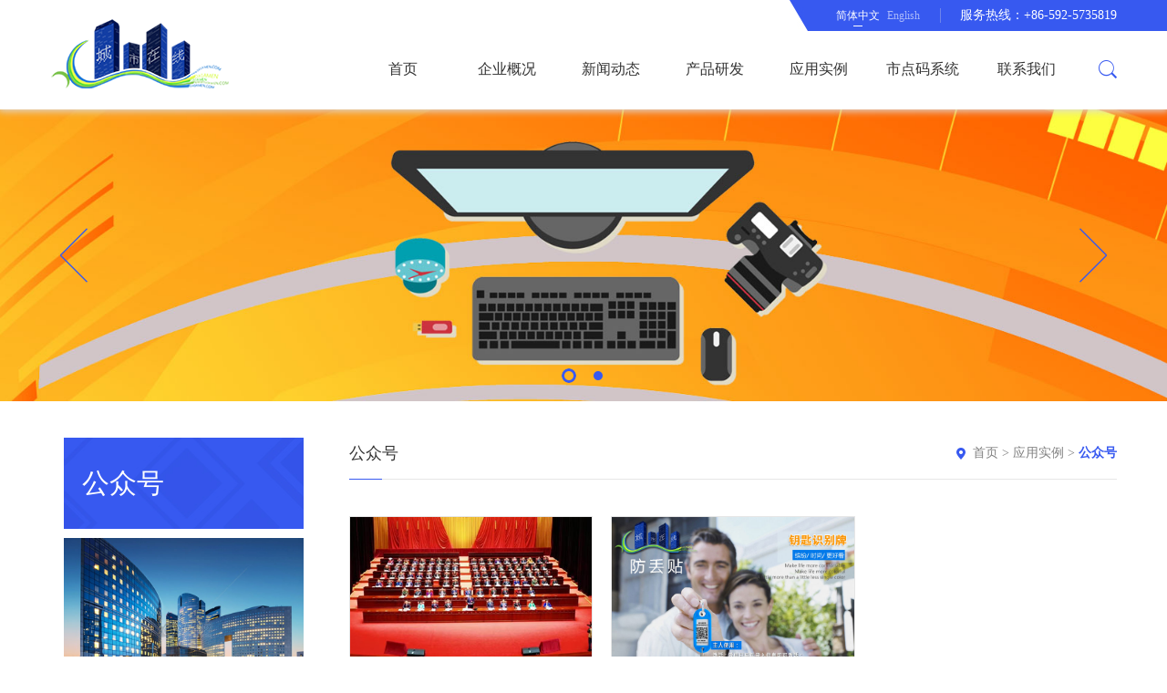

--- FILE ---
content_type: text/html; charset=utf-8
request_url: http://www.dxiamen.com/gongzhonghao.html
body_size: 3563
content:
<!DOCTYPE html>
<html lang="en">
	<head>
		<meta http-equiv="Content-Type" content="text/html; charset=utf-8" />
		<title>公众号 - 嘀厦门 - 城市在线科技</title>
		<meta name="Keywords" content="市点码系统,防丢,挪车,城市在线建站系统,智能网站管理系统,三合一网站管理系统,企业网站管理系统,公司集团网站管理系统,厦门微信公众号应用,厦门微信小程序应用" />
		<meta name="Description" content="城市在线科技成立于2005年，位于厦门市岛内软件园二期，主要提供软件、网站、APP、微信公众号、微信小程序、信息管理系统的设计、开发和维护等业务。热线：0592-5735819，13328783439。" />
		<link href="xmhongfaico.png" rel="shortcut icon" type="image/x-icon" />
		<meta http-equiv="X-UA-Compatible" content="IE=edge,Chrome=1" />
		<meta name="format-detection" content="telephone=no">
		<meta name="viewport" content="width=device-width, initial-scale=1.0, maximum-scale=1.0, user-scalable=no">
		<link rel="stylesheet" type="text/css" href="/Tpl/Home/mui749/css_bootstrap.min.css" />
		<link rel="stylesheet" type="text/css" href="/Tpl/Home/mui749/css_swiper-3.3.1.min.css" />
		<link rel="stylesheet" type="text/css" href="/Tpl/Home/mui749/css_animate.css" />
		<link rel="stylesheet" type="text/css" href="/Tpl/Home/mui749/css_master.css" />
		<script type="text/javascript" src="/Tpl/Home/mui749/js_jquery-1.11.3.js"></script>
		<script type="text/javascript" src="/Tpl/Home/mui749/js_swiper-3.3.1.jquery.min.js"></script>
		<script type="text/javascript" src="/Tpl/Home/mui749/js_bootstrap.min.js"></script>
		<script type="text/javascript" src="/Tpl/Home/mui749/js_jquery.superslide.2.1.1.js"></script>
		<script type="text/javascript" src="/Tpl/Home/mui749/js_jquery.superslide.2.1.1.source.js"></script>
		<script type="text/javascript" src="/Tpl/Home/mui749/js_wow.min.js"></script>
		<script type="text/javascript" src="/Tpl/Home/mui749/js_funtion.js"></script>
	</head>
	<body>
		<div class="wrapper">
						<div class="class page-prev visible-xs visible-sm">
				<div class="m_list">
					<ul class="m_one">
						<li><a href="/">首页</a></li>
						<li> <a href="javascript:;" href="/qiyegaikuang.html"> 企业概况								</a>
								<ul class="m_two">
										<div class="class_back">企业概况 </div>
										<li><a href="/guanyuwomen.html">关于我们 </a> </li><li><a href="/zizhirongyu.html">资质荣誉 </a> </li><li><a href="/hexinjingzheng.html">核心竞争 </a> </li><li><a href="/shidiangongyi.html">市点公益 </a> </li>									</ul>							</li><li> <a href="javascript:;" href="/xinwendongtai.html"> 新闻动态								</a>
								<ul class="m_two">
										<div class="class_back">新闻动态 </div>
										<li><a href="/yejiexinwen.html">业界新闻 </a> </li><li><a href="/gongsizixun.html">公司资讯 </a> </li><li><a href="/tongzhigonggao.html">通知公告 </a> </li>									</ul>							</li><li> <a href="javascript:;" href="/chanpinyanfa.html"> 产品研发								</a>
								<ul class="m_two">
										<div class="class_back">产品研发 </div>
										<li><a href="/qiyejianzhanfuwuguanlixitong.html">企业建站服务管理系统 </a> </li><li><a href="/chengshishidianmafuwuxitong.html">城市市点码服务系统 </a> </li><li><a href="/xingyegongzhonghaoguanlixitong.html">行业联盟公众号管理系统 </a> </li><li><a href="/wenlvpingtaixiangmu.html">文旅平台项目 </a> </li><li><a href="/fangdingma.html">防丢码 </a> </li>									</ul>							</li><li> <a href="javascript:;" href="/kehuanli.html"> 应用实例								</a>
								<ul class="m_two">
										<div class="class_back">应用实例 </div>
										<li><a href="/wangzhan.html">网站 </a> </li><li><a href="/gongzhonghao.html">公众号 </a> </li><li><a href="/xiaochengxu.html">小程序 </a> </li><li><a href="/xinxixitong.html">市点码 </a> </li>									</ul>							</li><li> <a  href="/sd.html"> 市点码系统								</a>
															</li><li> <a  href="/lianxiwomen.html"> 联系我们								</a>
															</li>					</ul>
				</div>
			</div>
			<div class="wrap">
				<div class="top">
					<div class="container">
						<div class="top_nr">
							<div class="language">
								<ul>
									<li><a href="/" class="on">简体中文</a></li>
									<li><a href="/" class="">English</a></li>
								</ul>
							</div>
							<div class="tel">服务热线：+86-592-5735819</div>
						</div>
					</div>
				</div>
				<div class="header">
					<div class="container">
						<div class="logo"><a href="/"><i><img src="/Uploads/mid/6431781fbd6d3.png" alt="城市在线科技"></i></a></div>
						<div class="nav">
							<ul class="one">
								<li class=""><a href="/">首页</a></li>
								<li class=""> <a
											href="/qiyegaikuang.html">企业概况</a>
										<div class="two_box">
												<ul class="two fl">
													<li><a href="/guanyuwomen.html">关于我们</a></li><li><a href="/zizhirongyu.html">资质荣誉</a></li><li><a href="/hexinjingzheng.html">核心竞争</a></li><li><a href="/shidiangongyi.html">市点公益</a></li>												</ul>
											</div>									</li><li class=""> <a
											href="/xinwendongtai.html">新闻动态</a>
										<div class="two_box">
												<ul class="two fl">
													<li><a href="/yejiexinwen.html">业界新闻</a></li><li><a href="/gongsizixun.html">公司资讯</a></li><li><a href="/tongzhigonggao.html">通知公告</a></li>												</ul>
											</div>									</li><li class=""> <a
											href="/chanpinyanfa.html">产品研发</a>
										<div class="two_box">
												<ul class="two fl">
													<li><a href="/qiyejianzhanfuwuguanlixitong.html">企业建站服务管理系统</a></li><li><a href="/chengshishidianmafuwuxitong.html">城市市点码服务系统</a></li><li><a href="/xingyegongzhonghaoguanlixitong.html">行业联盟公众号管理系统</a></li><li><a href="/wenlvpingtaixiangmu.html">文旅平台项目</a></li><li><a href="/fangdingma.html">防丢码</a></li>												</ul>
											</div>									</li><li class=""> <a
											href="/kehuanli.html">应用实例</a>
										<div class="two_box">
												<ul class="two fl">
													<li><a href="/wangzhan.html">网站</a></li><li><a href="/gongzhonghao.html">公众号</a></li><li><a href="/xiaochengxu.html">小程序</a></li><li><a href="/xinxixitong.html">市点码</a></li>												</ul>
											</div>									</li><li class=""> <a
											href="/sd.html">市点码系统</a>
																			</li><li class=""> <a
											href="/lianxiwomen.html">联系我们</a>
																			</li>							</ul>
						</div>
						<div class="search"> <span class="search_icon"></span>
							<div class="search_box">
								<form method="get" action="/6877/index.php?m=home&c=Search&a=lists&lang=cn">
									<input type="hidden" name="m" value="home" /><input type="hidden" name="c"
										value="Search" /><input type="hidden" name="a" value="lists" /><input
										type="hidden" name="lang" value="cn" /> <input type="type" class="search_input"
										name="keywords" id="keyword">
									<input type="submit" value="搜索" class="search_btn">
								</form>
							</div>
						</div>
					</div>
				</div>
				<div class="mheader">
					<div class="mlogo"><a href="/"><i><img src="/Uploads/mid/6431781fbd6d3.png"></i></a></div>
					<div class="msearch"></div>
					<div class="msearch_box">
						<form method="get" action="/6877/index.php?m=home&c=Search&a=lists&lang=cn">
							<input type="hidden" name="m" value="home" /><input type="hidden" name="c"
								value="Search" /><input type="hidden" name="a" value="lists" /><input type="hidden"
								name="lang" value="cn" /> <input type="type" class="msearch_input" name="k"
								id="keywords">
							<input type="submit" value="搜索" class="msearch_btn">
						</form>
					</div>
					<div class="nav_button"></div>
				</div>
				<div class="banner">
					<div class="swiper-container swiper-container-banner">
						<ul class="swiper-wrapper swiper-wrapper-banner">
							<li class="swiper-slide swiper-slide-banner"><a href="#"
										target="_blank"><img src="/Uploads/mid/5bf3c1597ea5c.jpg" alt=""></a>
								</li><li class="swiper-slide swiper-slide-banner"><a href=""
										target="_blank"><img src="/Uploads/mid/5bf3c149aafa1.jpg" alt="这是一个幻灯片在后台可以修改"></a>
								</li>						</ul>
						<ul class="swiper-pagination swiper-pagination-banner">
							<li></li>
						</ul>
						<div class="swiper-button-prev swiper-button-prev-banner fadeInLeft wow"></div>
						<div class="swiper-button-next swiper-button-next-banner fadeInRight wow"></div>
					</div>
				</div>
			<div class="main">
				<div class="container">
					<div class="left col-md-3 col-sm-4 col-xs-12">
						<div class="left_top">公众号 </div>
						<div class="left_ad"> <img src="/Uploads/img/bgs.jpg"> </div>
						<div class="heading"> 公众号 <span class="classify"></span> </div>
						<div class="left_list">
							<ul class="first">
								<li><a href="/wangzhan.html" class="											">网站</a>
									</li><li><a href="/gongzhonghao.html" class="cu1											">公众号</a>
									</li><li><a href="/xiaochengxu.html" class="											">小程序</a>
									</li><li><a href="/xinxixitong.html" class="											">市点码</a>
									</li>							</ul>
						</div>
					</div>

					<div class="right col-md-9 col-sm-8 col-xs-12">
						<div class="right_top">
							<div class="title"> 公众号</div>
							<div class="here"> <a href='/' class=''>首页</a> &gt; <a href="/kehuanli.html" >应用实例</a> > <a href="/gongzhonghao.html" >公众号</a></div>
						</div>
						<div class="right_below">
							<div class="pro_list">
								<ul>
									<li class="pro_item"><a href="/50.html">
												<dl class="pro_img">
													<img src="/Uploads/mid/68d918b5d6552.jpg">
												</dl>
												<dl class="pro_bt">
													商会协会私域平台建设 </dl>
											</a></li><li class="pro_item"><a href="/10.html">
												<dl class="pro_img">
													<img src="/Uploads/mid/5be4e9928c933.jpg">
												</dl>
												<dl class="pro_bt">
													公众号吸粉神器：二维码防丢贴 </dl>
											</a></li>								</ul>
							</div>
							<div class="next1">
								<ul><li><a> 2 条记录 1/1 页           </a></li></ul>
							</div>
						</div>
					</div>
				</div>
			</div>

							<div class="footer">
					<div class="foot">
						<div class="container">
							<div class="site_map">
								<ul>

									<li>
										<a href="/qiyegaikuang.html">企业概况 </a>										<ul>
											<li><a href="/guanyuwomen.html">关于我们</a></li><li><a href="/zizhirongyu.html">资质荣誉</a></li><li><a href="/hexinjingzheng.html">核心竞争</a></li><li><a href="/shidiangongyi.html">市点公益</a></li>										</ul>
									</li>
									<li>
										<a href="/chanpinyanfa.html">产品研发 </a>										<ul>
											<li><a href="/qiyejianzhanfuwuguanlixitong.html">企业建站服务管理系统</a></li><li><a href="/chengshishidianmafuwuxitong.html">城市市点码服务系统</a></li><li><a href="/xingyegongzhonghaoguanlixitong.html">行业联盟公众号管理系统</a></li><li><a href="/wenlvpingtaixiangmu.html">文旅平台项目</a></li><li><a href="/fangdingma.html">防丢码</a></li>										</ul>
									</li>
									<li>
										<a href="/kehuanli.html">应用实例 </a>										<ul>
											<li><a href="/wangzhan.html">网站</a></li><li><a href="/gongzhonghao.html">公众号</a></li><li><a href="/xiaochengxu.html">小程序</a></li><li><a href="/xinxixitong.html">市点码</a></li>										</ul>
									</li>
								</ul>
							</div>
							<div class="contact">
								<div class="con_bt">联系我们</div>
								<div class="con_nr">
									<p>电话：+86-592-5735819</p>
									<p>传真：+86-592-5735819</p>
									<p>邮箱：root@dxiamen.com</p>
									<p>地址：厦门市思明区湖滨南路813号1202室</p>
								</div>
							</div>
							<div class="others">
								<div class="erweima">
									<div class="ewm_item">
										<div class="ewm_img img_c"><i><img src="/Uploads/mid/6431781fbd6d3.png"></i></div>
										<div class="ewm_bt">扫一扫关注我们</div>
									</div>
								</div>
								<div class="linker">
									<ul>
										<li> <a href="javascript:;">友情链接<em></em></a>
											<ul class="linker_list">
																							</ul>
										</li>
									</ul>
								</div>
							</div>
						</div>
					</div>
					<div class="copyright">
						<div class="container">
							<p>CopyRight ©  城市在线科技  版权所有 ，<a href="https://beian.miit.gov.cn/"
									rel="nofollow" target="_blank">闽ICP备17026891号-2</a></p>
						</div>
					</div>
				</div>

				<!-- 应用插件标签 start -->

				<!-- 应用插件标签 end -->
		</div>
		<div class="opacity"></div>
		<div class="totop"></div>
		</div>
	</body>
</html>

--- FILE ---
content_type: text/css
request_url: http://www.dxiamen.com/Tpl/Home/mui749/css_master.css
body_size: 12029
content:
/* eyoucms.com 易优CMS -- 好用,免费,安全 */
body{font-family:"微软雅黑"!important;font:14px Microsoft YaHei!important;line-height: 24px;}
body,div,p,span,ul,li,dl,dd,h1,h2,h3,a,input,img{margin:0;padding:0;font-family:"微软雅黑"!important;}
li,ol{list-style:none;}
a,input,img,textarea{border:none;outline:none;}
i,em{font-style:normal;}
.fl{float: left;}.fr{float: right;}.tc{text-align:center;}.tr{text-align:right;}.tl{text-align:left;}
.db{display: block;}.ma{margin: 0 auto;}.pr{position: relative;}.pa{position: absolute;}.pf{position: fixed;}
.transition{-webkit-transition: all  0.3s ease-out;-moz-transition: all  0.3s ease-out;-o-transition: all  0.3s ease-out; transition: all  0.3s ease-out; }
a{text-decoration: none;color: #333;}
a:focus{text-decoration: none;}
a:hover,a:focus{text-decoration: none!important;}
.hide{display: none}
.show{display: block}
.modal a{outline:none;}
label{font-weight: normal;width:100%;}
a:hover {color: #3759f0;}
a:focus {outline:none;outline-offset:0;}
.en{display: none;}
.container{margin:0 auto;}
.wow{animation-duration: 1.1s;-webkit-animation-duration: 1.1s;}

.wrapper{width: 100%;height: auto;position: relative;overflow: hidden;}
.wrap{width: 100%;height: auto;/*overflow: hidden;*/position: relative;}
.c{width: 1200px;height: auto;overflow: hidden;margin: 0 auto;}
.img_c i{display: table-cell;vertical-align: middle;text-align: center;}
.img_c i img{max-width: 100%;max-height: 100%;}

.class{width: 280px;height: 100%;overflow: hidden;position: fixed;top: 0;left: 0;z-index: 51;background: #333;}
.class.on{box-shadow: 2px 0px 10px 2px #545454;}
.m_list{width: 100%;height: 80%;overflow-y: auto;position: relative;overflow-x: hidden;}
.m_list ul{padding-top: 20px;}
.m_list ul li{border-bottom: 1px solid #262626;font-size: 16px;}
.m_list ul li a{display: block;color: #ccc;line-height: 40px;height: 40px;overflow: hidden;padding: 0 35px 0 15px;position: relative;}
.m_list ul li a span{width: 10px;height: 100%;background: url(img_m_one.png) center center no-repeat;position: absolute;right: 15px;top: 0;background-size: 100%!important;}
.m_list ul li a span.close_one{background: url(img_m_one_h.png) center center no-repeat;}
.m_list ul li a span.close_two{background: url(img_m_two_h.png) center center no-repeat;}
.m_list ul li a:hover,.m_list ul li a.cu1{}
.m_list ul li ul{width: 100%;height: 100%;padding-top: 0px;position: absolute;top: 0;left: 100%;background: #333;z-index: 52;}
.m_list ul li ul .class_back{line-height: 60px;height: 60px;font-size: 17px;color: #fff;padding: 0 15px;text-indent: 20px;background: url(img_class_back.png) #2d2d2d 15px center no-repeat;background-size: 10px;}
.m_list ul li ul li{}
.m_list ul li ul li a{}
.m_list ul li ul li a:hover,.m_list ul li ul li a.cu2{background: #2d2d2d;}
.m_list ul li ul li ul{}
.m_list ul li ul li ul li{}
.m_list ul li ul li ul li a{}
.m_list ul li ul li ul li a:hover{}
.opacity{width: 100%;height: 100%;background: #000;filter:alpha(opacity=50);opacity: 0.5;position: fixed;top: 0;left: 0;z-index: 50;display: none;}

.page-prev {
transform:translate3d(-280px, 0, 0);
-ms-transform:translate3d(-280px, 0, 0);
-webkit-transform:translate3d(-280px, 0, 0);	
-o-transform:translate3d(-280px, 0, 0);	
-moz-transform:translate3d(-280px, 0, 0);
}
.page-next {
transform:translate3d(280px, 0, 0);
-ms-transform:translate3d(280px, 0, 0);
-webkit-transform:translate3d(280px, 0, 0);	
-o-transform:translate3d(280px, 0, 0);	
-moz-transform:translate3d(280px, 0, 0);
}
.page-active{
transform:translate3d(0, 0, 0);
-ms-transform:translate3d(0, 0, 0);
-webkit-transform:translate3d(0, 0, 0);	
-o-transform:translate3d(0, 0, 0);	
-moz-transform:translate3d(0, 0, 0);}
.page-in {
  -webkit-transition:all 300ms cubic-bezier(0.42, 0, 0.58, 1);
  -ms-transition: all 300ms cubic-bezier(0.42, 0, 0.58, 1);
  transition: all 300ms cubic-bezier(0.42, 0, 0.58, 1);
}
.page-out {
  -webkit-transition:all 300ms cubic-bezier(0.42, 0, 0.58, 1) 0.1s;
  -ms-transition: all 300ms cubic-bezier(0.42, 0, 0.58, 1) 0.1s;
  transition: all 300ms cubic-bezier(0.42, 0, 0.58, 1) 0.1s;
}
.share-in{transform:translate3d(100%, 0, 0);
-ms-transform:translate3d(100%, 0, 0);
-webkit-transform:translate3d(100%, 0, 0);	
-o-transform:translate3d(100%, 0, 0);	
-moz-transform:translate3d(100%, 0, 0);}

.header{width: 100%;height: 120px;background: #fff;box-shadow: 0px 0px 8px 2px #dbdada;position: relative;z-index: 5;}
.header .container{position: relative;}
.logo{width: 320px;height: 120px;font-size: 0px;overflow: hidden;position: absolute;left: 15px;top: 0px;z-index: 4;}
.logo a{display: block;height: 100%;overflow: hidden;}
.logo i{width: 320px;height: 120px;display: table-cell;vertical-align: middle;}
.logo i img{max-width: 100%;max-height: 100%;}
.nav{width: 100%;height: auto;padding: 32px 40px 0 330px;position: relative;}
.nav ul{width: 100%;font-size: 0px;}
.nav ul li{font-size: 16px;text-align: center;float: left;position: relative;}
.nav ul li a{display: block;line-height: 88px;height: 88px;padding: 0 5px;overflow: hidden;}
.nav ul li a:hover,.nav ul li.cu a,.nav ul li.on a{color: #3759f0;font-weight: bold;}
.nav ul li .two_box{width: 160px;background: #f2f2f2;border-bottom: 2px solid #3759f0;height: auto;overflow: hidden;position: absolute;display: none;z-index: 3;}
.nav ul li ul{width: 160px;height: auto;overflow: hidden;}
.nav ul li ul li{width: 100%;font-size: 14px;border-bottom: 1px solid #fff;}
.nav ul li ul li a,.nav ul li.cu ul li a,.nav ul li.on ul li a{line-height: 50px;height: 50px;color: #808080;font-weight: normal;}
.nav ul li ul li a:hover{color: #3759f0;font-weight: bold;}
.nav ul li .two_box .nav_img{width: 290px;height: auto;overflow: hidden;padding: 20px;position: relative;}
.nav ul li .two_box .nav_img i{width: 250px;height: 180px;font-size: 0px;}

.search{width: 30px;height: 88px;position: absolute;right: 15px;bottom: 0;}
.search_icon{display: block;width: 100%;height: 100%;background: url(img_pc_sear.png) right center no-repeat;overflow: hidden;}
.search_box{width: 280px;height: 60px;padding: 15px 20px;overflow: hidden;position: absolute;right: 0;background: #3759f0;top: 88px;display: none;}
.search_box form{width: 100%;height: 30px;overflow: hidden;background: #fff;position: relative;padding-right: 60px;}
.search_input{width: 100%;padding: 0 10px;border: none;background: none;outline: none;height: 30px;line-height: 30px;}
.search_btn{width: 60px;height: 30px;line-height: 30px;text-align: center;position: absolute;top: 0;right: 0;background: #262626;color: #fff;outline: none;border: none;}

.mheader{width: 100%;height: auto;background: #fff;box-shadow: 0px 0px 8px 2px #dbdada;position: relative;z-index: 5;padding: 0 4%;display: none;}
.mlogo{width: 80%;height: 76px;font-size: 0px;overflow: hidden;z-index: 4;}
.mlogo a{display: block;height: 100%;overflow: hidden;}
.mlogo i{width: 100%;height: 76px;display: table-cell;vertical-align: middle;}
.mlogo i img{max-width: 100%;max-height: 100%;}
.nav_button{width: 30px;height: 100%;background: url(img_head_menu.png) center center no-repeat;background-size: 26px;position: absolute;right: 4%;top: 0px;}
.msearch{width: 30px;height: 100%;position: absolute;top: 0;right: 12%;background: url(img_mc_sear.png) center center no-repeat;background-size: 24px;}
.msearch_box{width: 100%;height: auto;padding: 15px 20px;overflow: hidden;position: absolute;right: 0;background: #3759f0;display: none;}
.msearch_box form{width: 100%;height: 30px;overflow: hidden;background: #fff;position: relative;padding-right: 60px;}
.msearch_input{width: 100%;padding: 0 10px;border: none;background: none;outline: none;height: 30px;line-height: 30px;}
.msearch_btn{width: 60px;height: 30px;line-height: 30px;text-align: center;position: absolute;top: 0;right: 0;background: #262626;color: #fff;outline: none;border: none;}

.top{width: 100%;height: auto;overflow: hidden;position: absolute;top: 0px;text-align: right;z-index: 6;}
.top:before{content: "";width: 25%;height: 34px;background: #3759f0;position: absolute;top: 0;right: 0;}
.top .container{height: auto;overflow: hidden;}
.top_nr{float: right;font-size: 0px;padding-left: 50px;background: url(img_top.jpg) #3759f0 left center no-repeat;}
.language{display: inline-block;font-size: 0;text-align: right;}
.language ul{display: inline-block;}
.language ul li{width: 50px;float: left;font-size: 12px;text-align: center;}
.language ul li a{display: block;height: 34px;line-height: 34px;overflow: hidden;color: #aab8fa;position: relative;}
.language ul li a.on,.language ul li a:hover{color: #fff;}
.language ul li a.on:after,.language ul li a:hover:after{content: "";width: 10px;height: 1px;background: #fff;position: absolute;bottom: 5px;left: 50%;margin-left: -5px;}
.tel{display: inline-block;line-height: 34px;height: 34px;overflow: hidden;color: #fff;padding-left: 22px;margin-left: 15px;font-size: 14px;position: relative;}
.tel:before{content: "";width: 1px;height: 16px;background: #6d84eb;position: absolute;left: 0;top: 50%;margin-top: -8px;}

.banner{width: 100%;height: auto;overflow: hidden;position: relative;font-size: 0px;margin-bottom: 40px;}
.banner img{width: 100%;position: relative;left: 50%;transform: translatex(-50%);}
.ibanner{margin-bottom: 0px!important;}
.swiper-container-banner{padding: 0px;height: auto;overflow: hidden;position: static;font-size: 0px;}
.swiper-wrapper-banner li{overflow: hidden;}/* **没写的话后面的图片超出部分会覆盖前一张 */
.swiper-wrapper-banner li a{display: block;text-align: center;width: 100%;height: 100%;}
.swiper-wrapper-banner li a img{/*width: 100%;position: relative;left: 50%;transform: translatex(-50%);*/}
.swiper-pagination-banner{position: absolute;bottom: 20px;left: 50%;z-index: 10;}
.swiper-pagination-banner li{position: relative;left: -50%;}
.swiper-pagination-banner li span{display: block;margin: 0px 8px;width: 16px;height: 16px;border-radius: 50%;overflow: hidden;filter:alpha(opacity=100);opacity: 1;float: left;background: url(img_hd.png) center center no-repeat;background-size: 100%!important;transition: 400ms;}
.swiper-pagination-banner li span.swiper-pagination-bullet-active{background: url(img_hd_on.png) center center no-repeat;filter:alpha(opacity=100);opacity: 1;transition: 400ms;}
.swiper-button-prev-banner,.swiper-button-next-banner{width: 32px;height: 60px;position: absolute;top: 50%;margin-top: -30px;background-size: 100%!important;transition: 400ms;}
.swiper-button-prev-banner{background: url(img_prev_banner.png) center center no-repeat;left: 5%;}
.swiper-button-next-banner{background: url(img_next_banner.png) center center no-repeat;right: 5%;}
.swiper-button-prev-banner:hover{background: url(img_prev_banner_h.png) center center no-repeat;}
.swiper-button-next-banner:hover{background: url(img_next_banner_h.png) center center no-repeat;}

.menu{width: 100%;height: auto;overflow: hidden;}
.menu_item{height: auto;overflow: hidden;text-align: center;}
.menu_item a{display: block;height: auto;overflow: hidden;padding: 50px 20px 36px;}
.menu_icon{width: 94px;height: 70px;font-size: 0px;margin: 0 auto 18px;overflow: hidden;}
.menu_icon i{width: 94px;height: 70px;}
.menu_icon i img.a{}
.menu_bt{font-size: 18px;line-height: 36px;height: 36px;overflow: hidden;color: #808080;}
.menu_item a:hover:after{height: 4px;transition: 400ms;}
.menu_item a:hover .menu_bt{color: #3759f0;}

.section{width: 100%;height: auto;overflow: hidden;padding: 58px 0 80px;}
.about{background: #f7f7f7;padding: 58px 0px 102px;}
.headline{text-align: center;height: auto;overflow: hidden;margin-bottom: 40px;}
.head_bt{font-size: 36px;line-height: 82px;height: 82px;overflow: hidden;position: relative;font-weight: bold;margin-bottom: 20px;}
.head_bt:after{content: "";width: 142px;height: 2px;background: #3759f0;position: absolute;bottom: 0px;left: 50%;margin-left: -72px;}
.head_nr{font-size: 16px;line-height: 32px;width: 80%;margin: 0 auto;}
.about_area{width: 100%;height: auto;overflow: hidden;}
.about_item{width: 32%;height: auto;overflow: hidden;float: left;margin-right: 2%;position: relative;}
.about_item:last-child{margin-right: 0px;}
.about_img{width: 100%;height: auto;overflow: hidden;}
.about_img img{width: 100%;}
.about_hover{width: 100%;height: 96px;padding: 18px 28px 20px;overflow: hidden;background: rgba(0,0,0,.5);color: #fff;position: absolute;bottom: 0;left: 0;transition: 400ms;}
.about_intro{width: 100%;height: auto;overflow: hidden;max-height: 100%;}
.about_bt{font-size: 20px;line-height: 30px;height: 30px;overflow: hidden;margin-bottom: 4px;text-align: left;transition: 400ms;}
.about_nr{line-height: 30px;height: 120px;overflow: hidden;margin-bottom: 14px;}
.about_imore{border-top: 1px solid #b2c0fb;padding-top: 14px;text-align: center;line-height: 30px;height: auto;overflow: hidden;}
.about_imore a{color: #becafd;display: block;}
.about_imore a:hover{color: #fff;}
.about_item:hover .about_hover{background: rgba(55,89,240,.8);padding: 30px 28px 20px;height: 100%;transition: 400ms;}
.about_item:hover .about_bt{text-align: center;margin-bottom: 12px;transition: 400ms;}

.news{}
.news_area{width: 100%;height: auto;overflow: hidden;margin-bottom: 40px;}
.news_show{width: 46%;height: auto;overflow: hidden;position: relative;float: left;}
.news_show a{display: block;height: auto;overflow: hidden;color: #fff;}
.show_img{width: 100%;height: auto;overflow: hidden;font-size: 0px;}
.show_img img{width: 100%;height: auto;overflow: hidden;}
.show_area{width: 100%;height: 100px;overflow: hidden;position: absolute;bottom: 0px;left: 0px;background: rgba(0,0,0,.5);}
.show_time{position: absolute;left: 0;top: 0;width: 110px;height: 100%;background: #3759f0;color: #fff;padding: 12px 20px 0px;z-index: 2;text-align: center;}
.show_d{font-size: 36px;line-height: 50px;height: 50px;overflow: hidden;position: relative;}
.show_d:after{content: "";width: 58px;height: 1px;background: #7890fc;position: absolute;left: 50%;margin-left: -29px;bottom: 0px;}
.show_m{line-height: 28px;height: 28px;overflow: hidden;}
.show_intro{width: 100%;height: auto;padding: 12px 40px 0 130px;color: #fff;}
.show_bt{font-size: 18px;line-height: 36px;height: 36px;overflow: hidden;white-space: nowrap;text-overflow: ellipsis;}
.show_nr{line-height: 36px;height: 36px;overflow: hidden;white-space: nowrap;text-overflow: ellipsis;}
.news_data{width: 54%;height: auto;overflow: hidden;float: left;padding-left: 30px;}
.news_data ul{width: 100%;height: auto;overflow: hidden;}
.news_data ul li{width: 100%;height: auto;overflow: hidden;margin-bottom: 20px;}
.news_data ul li:last-child{margin-bottom: 0px;}
.news_item a{display: block;height: auto;overflow: hidden;position: relative;height: 110px;}
.news_time{width: 144px;height: 100%;overflow: hidden;padding: 20px 24px 20px 20px;position: absolute;left: 0;top: 0;}
.news_time:before{content: "";width: 110px;height: 110px;border: 1px solid #e6e6e6;position: absolute;left: 0;top: 0;}
.time_box{width: 100%;height: 100%;overflow: hidden;background: #e6e6e6;padding: 6px 15px 0;text-align: center;color: #808080;}
.news_d{font-size: 28px;line-height: 36px;height: 37px;overflow: hidden;border-bottom: 1px solid #808080;transition: 400ms;}
.news_m{line-height: 24px;height: 24px;overflow: hidden;transition: 400ms;}
.news_intro{width: 100%;height: 100%;overflow: hidden;padding: 18px 18px 18px 142px;border: 2px solid #fff;transition: 400ms;}
.news_bt{font-size: 16px;line-height: 20px;height: 20px;overflow: hidden;margin-bottom: 6px;white-space: nowrap;text-overflow: ellipsis;}
.news_nr{line-height: 24px;height: 48px;overflow: hidden;color: #808080;}
.news_item a:hover .news_time:before{filter:alpha(opacity=0);opacity: 0;}
.news_item a:hover .time_box{background: #3759f0;color: #fff;}
.news_item a:hover .news_bt{color: #3759f0;font-weight: bold;}
.news_item a:hover .news_d{border-bottom: 1px solid #7890fc;}
.news_item a:hover .news_intro{border: 2px solid #3759f0;}
.imore{width: 260px;height: 46px;margin: 0 auto;}
.imore a{display: block;line-height: 44px;height: 46px;border: 1px solid #3759f0;color: #3759f0;font-size: 16px;text-align: center;transition: 300ms;overflow: hidden;}
.imore a:hover{background: #3759f0;color: #fff;box-shadow: 0px 6px 10px 2px #c4cefb;}

.product{background: url(img_pro_bg.jpg) center center no-repeat;background-size: cover;background-attachment: fixed;}
.product .headline{color: #fff;}
.product .head_bt:after{background: #fff;}
.product .imore a{border: 1px solid #fff;color: #fff;}
.product .imore a:hover{background: #fff;color: #3759f0;box-shadow: 0px 2px 8px 0px #c4cefb;}
.pro_slide{width: 100%;height: auto;overflow: hidden;margin-bottom: 40px;position: relative;padding: 0 70px;}
.swiper-container-pro{position: static;}
.pro_item{height: auto;overflow: hidden;}
.pro_item a{display: block;height: auto;overflow: hidden;position: relative;}
.pro_item a:after{content: "";width: 90%;height: 0px;background: #3759f0;position: absolute;bottom: 0px;left: 50%;transform: translatex(-50%);transition: 400ms;}
.pro_img{width: 100%;height: auto;overflow: hidden;font-size: 0;}
.pro_img img{width: 100%;}
.pro_bt{font-size: 16px;line-height: 60px;height: 60px;width: 100%;text-align: center;padding: 0 20px;position: absolute;bottom: 0;left: 0px;color: #3455e9;/* -webkit-text-stroke: 1px #ffffff; */text-shadow: 1px 0 #fff,-1px 0 #fff,0 1px #fff,0 -1px #fff,1px 1px #fff,-1px -1px #fff,1px -1px #fff,-1px 1px #fff;}
.pro_item a:hover:after{height: 4px;}
.pro_item a:hover .pro_bt{font-weight: bold;}
.swiper-button-prev-pro,.swiper-button-next-pro{width: 56px;height: 60px;position: absolute;top: 50%;margin-top: -30px;overflow: hidden;cursor: default;background-size: 200%!important;}
.swiper-button-prev-pro{background: url(img_prev_pro.png) left center no-repeat;left: 0px;transition: 400ms;}
.swiper-button-next-pro{background: url(img_next_pro.png) right center no-repeat;right: 0px;transition: 400ms;}
.swiper-button-prev-pro:hover{background: url(img_prev_pro.png) right center no-repeat;}
.swiper-button-next-pro:hover{background: url(img_next_pro.png) left center no-repeat;}

.case{width: 100%;height: auto;overflow: hidden;}
.case_data{width: 100%;height: auto;overflow: hidden;}
.case_middle{width: 50%;float: left;height: auto;overflow: hidden;}
.case_side{width: 25%;float: left;height: auto;overflow: hidden;}
.case_left{padding-right: 10px;}
.case_right{padding-left: 10px;}
.case_item{width: 100%;height: auto;overflow: hidden;margin-bottom: 12px;}
.case_item a{display: block;height: auto;overflow: hidden;position: relative;}
.case_img{width: 100%;height: auto;overflow: hidden;font-size: 0px;}
.case_img img{width: 100%;height: auto;overflow: hidden;}
.case_hover{width: 86%;height: 80%;background: none;filter:alpha(opacity=80);opacity: 0.8;position: absolute;top: 50%;left: 50%;transform: translatex(-50%) translatey(-50%);transition: 300ms ease-in-out;}
.case_intro{width: 100%;height: auto;overflow: hidden;padding: 0 20px;text-align: center;position: absolute;top: 50%;margin-top: -44px;left: 0px;opacity: 0;filter:alpha(opacity=0);transform: scale(0);transition: 300ms ease-in-out;}
.case_bt{font-size: 16px;line-height: 50px;height: 50px;overflow: hidden;position: relative;color: #fff;}
.case_bt:after{content: "";width: 48px;height: 1px;background: #fff;position: absolute;bottom: 0;left: 50%;margin-left: -24px;}
.case_imore{line-height: 38px;height: 38px;overflow: hidden;color: #b6c3fa;}
.case_item a:hover .case_hover{background: #3759f0;box-shadow: -4px 4px 8px 0px #8d8a8a;}
.case_item a:hover .case_intro{opacity: 1;filter:alpha(opacity=100);transform: scale(1);}

.video{width: 100%;height: auto;overflow: hidden;margin-bottom: 80px;}
.video_box{width: 100%;height: 560px;margin: 0 auto;}

.footer{width: 100%;height: auto;overflow: hidden;background: #24272c;}
.foot{width: 100%;height: auto;overflow: hidden;padding: 30px 0;}
.site_map{width: 45%;height: auto;overflow: hidden;float: left;}
.site_map ul{width: 100%;height: auto;overflow: hidden;}
.site_map ul li{width: 32%;height: auto;overflow: hidden;float: left;font-size: 18px;}
.site_map ul li a{display: block;color: #fff;line-height: 40px;height: 40px;padding-right: 10px;overflow: hidden;}
.site_map ul li a:hover{color: #3759f0;}
.site_map ul li ul{}
.site_map ul li ul li{font-size: 14px;width: 100%;}
.site_map ul li ul li a{color: #6c737e;line-height: 36px;height: 36px;}
.site_map ul li ul li a:hover{}
.contact{width: 30%;height: auto;overflow: hidden;float: left;}
.con_bt{line-height: 40px;height: 40px;overflow: hidden;font-size: 18px;color: #fff;}
.con_nr{line-height: 36px;color: #6c737e;}
.others{width: 22%;float: right;padding-top: 12px;height: auto;overflow: hidden;}
.erweima{width: 100%;height: auto;overflow: hidden;margin-bottom: 4px;}
.ewm_item{width: 50%;padding-left: 14px;height: auto;overflow: hidden;float: left;}
.ewm_img{width: 100%;height: auto;font-size: 0px;}
.ewm_img i{width: 100%;height: auto;display: block;}
.ewm_bt{color: #999;line-height: 34px;height: 34px;overflow: hidden;text-align: center;}
.linker{width: 100%;height: 38px;padding-left: 14px;}
.linker ul{background: #2d3137;width: 100%;height: 38px;}
.linker ul li{position: relative;}
.linker ul li a{display: block;height: 38px;line-height: 38px;padding: 0 38px 0 10px;overflow: hidden;color: #fff;position: relative;}
.linker ul li a em{width: 34px;height: 100%;background: url(img_linker_up.png) center center no-repeat;position: absolute;right: 0;top: 0;}
.linker ul li a em.close_em{background: url(img_linker_down.png) center center no-repeat;}
.linker ul li ul{width: 100%;height: auto;overflow: hidden;position: absolute;background: #fff;bottom: 38px;padding: 8px 0;display: none;}
.linker ul li ul li{}
.linker ul li ul li a{color: #808080;line-height: 30px;height: 30px;}
.linker ul li ul li a:hover{color: #3759f0;}
.copyright{width: 100%;height: auto;overflow: hidden;line-height: 26px;color: #6c737e;padding: 18px 0 18px;background: #1b1e23;text-align: center;}
.copyright a{color: #6c737e;}
.copyright a:hover{color: #3759f0;}
.totop{width: 64px;height: 58px;background: url(img_totop.png) #3759f0 center center no-repeat;background-size: 100%!important;position: fixed;right: 15px;bottom: 5%;z-index: 20;filter:alpha(opacity=0);opacity: 0;transition: 400ms;}
.totop.on{filter:alpha(opacity=90);opacity: 0.9;}
.totop.on:hover{filter:alpha(opacity=100);opacity: 1;}

.main{width: 100%;height: auto;overflow: hidden;margin-bottom: 80px;}
.left{position: relative;z-index: 3;}
.left_top{width: 100%;height: 100px;line-height: 100px;padding: 0 20px;color: #fff;font-size: 30px;overflow: hidden;background: url(img_left_top.jpg) center center no-repeat;background-size: cover;margin-bottom: 10px;}
.left_ad{width: 100%;height: auto;font-size: 0px;overflow: hidden;}
.left_ad img{width: 100%;}
.left_list{}
.left_list ul{padding-top: 10px;}
.left_list ul li{margin-bottom: 10px;font-size: 18px;background: #f2f2f2;}
.left_list ul li.bg{background: #fff;box-shadow: -2px 5px 20px 2px #d5d5d5;}
.left_list ul li a{display: block;line-height: 80px;height: 80px;padding: 0 40px 0 20px;overflow: hidden;color: #808080;position: relative;}
.left_list ul li a span{width: 14px;height: 100%;background: url(img_left_down.png) center center no-repeat;position: absolute;top: 0;right: 20px;background-size: 100%!important;}
.left_list ul li a:hover span,.left_list ul li a span.close_one{background: url(img_left_up.png) center center no-repeat;}
.left_list ul li a:after{content: "";width: 0px;height: 30px;background: #3759f0;position: absolute;left: 0;top: 50%;margin-top: -15px;transition: 400ms;}
.left_list ul li a:hover,.left_list ul li a.cu1{color: #3759f0;}
.left_list ul li a:hover:after,.left_list ul li a.cu1:after{width: 4px;transition: 400ms;}
.left_list ul li ul{padding: 0 10px;display: none;padding-bottom: 10px;}
.left_list ul li ul li{margin-bottom: 0px;background: none;font-size: 16px;}
.left_list ul li ul li.bg1{background: #3759f0;}
.left_list ul li ul li a{padding: 0 30px;line-height: 60px;height: 60px;}
.left_list ul li ul li a span{background: url(img_left_plus.png) center center no-repeat;right: 10px;}
.left_list ul li ul li a:hover span,.left_list ul li ul li a span.close_two{background: url(img_left_minus.png) center center no-repeat;}
.left_list ul li ul li a:after{display: none;}
.left_list ul li ul li a:hover,.left_list ul li ul li a.cu2{color: #fff;background: #3759f0;}
.left_list ul li ul li ul{padding: 0px;padding-bottom: 10px;}
.left_list ul li ul li ul li{text-indent: 16px;}
.left_list ul li ul li ul li a{color: #8b9ff8;line-height: 40px;height: 40px;}
.left_list ul li ul li ul li a:hover{background: none;}
.heading{width: 100%;line-height: 50px;height: 50px;overflow: hidden;padding: 0 50px 0 16px;position: relative;display: none;background: url(img_heading.png) center center no-repeat;background-size: cover;font-size: 20px;color: #fff;z-index: 6;}
.classify{width: 30px;height: 100%;position: absolute;top: 0;right: 10px;background: url(img_left_plus_w.png) center center no-repeat;background-size: 16px!important;}
.close_c{background: url(img_left_minus.png) center center no-repeat;}

.right{height: auto;overflow: hidden;padding: 0 0 0 35px;}
.right_top{width: 100%;height: auto;overflow: hidden;padding-bottom: 12px;position: relative;margin-bottom: 40px;}
.right_top:before{content: "";width: 100%;height: 1px;background: #e6e6e6;position: absolute;bottom: 0px;left: 0px;}
.right_top:after{content: "";width: 36px;height: 1px;background: #3759f0;position: absolute;bottom: 0px;left: 0px;}
.title{font-size: 18px;line-height: 34px;height: 34px;max-width: 40%;overflow: hidden;float: left;}
.here{line-height: 34px;height: 34px;overflow: hidden;padding-left: 18px;background: url(img_here.png) left center no-repeat;max-width: 55%;float: right;color: #808080;}
.here a{color: #808080;}
.here a:hover{color: #3759f0;}
.here a:last-child{color: #3759f0;font-weight: bold;}
.right_below{width: 100%;height: auto;overflow: hidden;}
.about_det{line-height: 30px;}
.about_det img{max-width: 100%;max-height: 100%;}

.pro_list{width: 100%;height: auto;overflow: hidden;margin-bottom: 14px;}
.pro_list ul{width: 100%;height: auto;overflow: hidden;}
.pro_list ul li{width: 31.8%;margin-right: 2.3%;float: left;margin-bottom: 26px;}
.pro_list ul li:nth-child(3n){margin-right: 0px;}
.pro_list ul li a{display: block;border: 1px solid #e6e6e6;}
.pro_list ul li a:hover{border: 1px solid #3759f0;}
.next1{width: 100%;height: auto;overflow: hidden;text-align: center;}
.next1 ul{display: inline-block;}
.next1 ul li{display: inline-block;}
.next1 a{display: inline-block;width: auto;height: 36px;line-height: 34px; padding:0 10px 0 10px;text-align: center;color: #929292;border: 1px solid #ccc;margin: 0 4px;font-size: 14px;transition: 400ms;}
.next1 a:hover,.next1 a.on1{border: 1px solid #3759f0;background: #3759f0;color: #fff;}
.next1 a.next1_ctrl{font-family: "幼圆"!important;font-weight: bold;}

.next3{width: 100%;height: auto;overflow: hidden;text-align: center;display: none;}
.next3 a{display: inline-block;line-height: 30px;height: 30px;color: #808080;background: #f2f2f2;padding: 0 16px;margin: 0 4px;transition: 300ms;}
.next3 a:hover{background: #3759f0;color: #fff;}
.next3 p{width: 100%;height: 24px;line-height: 24px;overflow: hidden;color: #808080;margin-top: 10px;}
.next3 p span{color: #3759f0;}

.case_list{width: 100%;height: auto;overflow: hidden;margin-bottom: 16px;}
.case_list ul{width: 100%;height: auto;overflow: hidden;}
.case_list ul li{width: 31.8%;margin-right: 2.3%;float: left;margin-bottom: 24px;}
.case_list ul li:nth-child(3n){margin-right: 0px;}
.case_tit{width: 100%;height: 30px;line-height: 30px;text-align: center;color: #fff;background: rgba(55,89,240,.6);position: absolute;bottom: 0;left: 0;padding: 0 8px;display: none;overflow: hidden;}

.news_list{width: 100%;height: auto;overflow: hidden;margin-bottom: 16px;}
.news_list ul{width: 100%;height: auto;overflow: hidden;}
.news_list ul li{width: 100%;height: auto;overflow: hidden;padding-bottom: 24px;margin-bottom: 24px;border-bottom: 1px dashed #e6e6e6;}

.press_list{width: 100%;height: auto;overflow: hidden;margin-bottom: 16px;}
.press_list ul{width: 100%;height: auto;overflow: hidden;}
.press_list ul li{width: 100%;height: auto;overflow: hidden;padding-bottom: 24px;margin-bottom: 24px;border-bottom: 1px dashed #e6e6e6;}
.press_list ul li a{display: block;height: auto;overflow: hidden;position: relative;height: 164px;}
.press_pic{width: 238px;height: 164px;font-size: 0px;overflow: hidden;position: absolute;left: 0;top: 0;}
.press_pic i{width: 238px;height: 164px;}
.press_info{width: 100%;height: auto;overflow: hidden;padding: 22px 0 22px 258px;}
.press_tit{font-size: 16px;line-height: 26px;height: 26px;overflow: hidden;color: #323232;margin-bottom: 10px;white-space: nowrap;text-overflow: ellipsis;transition: 400ms;}
.press_des{line-height: 26px;height: 52px;color: #808285;overflow: hidden;margin-bottom: 8px;}
.press_date{line-height: 24px;height: 24px;color: #808285;overflow: hidden;}
.press_list ul li a:hover .press_tit{color: #3759f0;}

.hint{font-size: 20px;line-height: 70px;width: 100%;height: auto;overflow: hidden;text-align: center;}
.search_list{width: 100%;height: auto;overflow: hidden;margin-bottom: 40px;}
.search_list ul{width: 100%;height: auto;overflow: hidden;}
.search_list ul li{width: 100%;height: auto;overflow: hidden;border-bottom: 1px dashed #e6e6e6;font-size: 16px;}
.search_list ul li a{display: block;line-height: 70px;height: 70px;overflow: hidden;white-space: nowrap;text-overflow: ellipsis;transition: 400ms;}
.search_list ul li a:hover{color: #3759f0;font-weight: bold;}

.news_title{font-size: 18px;line-height: 26px;text-align: center;margin-bottom: 10px;}
.news_publish{text-align: center;line-height: 24px;color: #808080;margin-bottom: 20px;}
.share{height: 28px;line-height: 28px;width: 100%;text-align: right;margin-top: 40px;}
.share_box{float: right;}
.next2{width: 100%;height: auto;overflow: hidden;padding-top: 14px;border-top: 1px solid #e6e6e6;position: relative;padding-right: 140px;margin-top: 20px;}
.next2 ul li{line-height: 32px;}
.next2 ul li a{display: inline-block;color: #808080;}
.next2 ul li a:hover{color: #3759f0;font-weight: bold;}
.back{width: 132px;line-height: 32px;height: 32px;text-align: center;position: absolute;top: 24px;right: 0px;}
.back a{display: block;color: #808080;background: #f1f1f1;transition: 400ms;}
.back a:hover{background: #3759f0;color: #fff;}

.pro_title{font-size: 18px;line-height: 26px;font-weight: bold;text-align: center;color: #3759f0;margin-bottom: 26px;margin-top: 20px;}
.pro_image{width: 460px;height: auto;overflow: hidden;font-size: 0px;border: 1px solid #e6e6e6;margin: 0 auto 50px;text-align: center;position: relative;}
.pro_image img{max-width: 100%;}
.swiper-container_det{width: 100%;height: auto;overflow: hidden;}
.swiper-slide_det{width: 458px;width: 100%;height: auto;overflow: hidden;}
.swiper-slide_det i{/*width: inherit;height: inherit;display: table-cell;vertical-align: middle;*/display: block;width: 100%;height: auto;display: block;overflow: hidden;text-align: center;}
.swiper-slide_det i img{max-width: 100%;max-height: 100%;}
.dot_box{width: 100%;height: auto;overflow: hidden;padding: 10px 44px;background: rgba(0,0,0,.5);position: absolute;bottom: 0px;left: 0;z-index: 2;}
.swiper-container_dot{width: 100%;height: auto;overflow: hidden;}
.swiper-slide_dot{width: 116px;height: 88px;overflow: hidden;cursor: pointer;border: 1px solid #e6e6e6;}
.swiper-slide_dot i{/*width: 116px;height: 88px;display: table-cell;vertical-align: middle;*/display: block;width: 100%;height: 100%;display: block;overflow: hidden;text-align: center;position: relative;}
.swiper-slide_dot i img{max-width: 100%;/*max-height: 100%;*/width: 100%;}
.swiper-slide_dot.swiper-slide-active{border: 1px solid #3759f0;}
.swiper-button-prev-det,.swiper-button-next-det{width: 28px;height: 108px;overflow: hidden;position: absolute;margin-top: 0;top: auto;bottom: 1px;background-size: 200%!important;transition: 400ms;}
.swiper-button-prev-det{left: 8px;background: url(img_prev_pro.png) left center no-repeat;}
.swiper-button-prev-det:hover{background: url(img_prev_pro.png) right center no-repeat;}
.swiper-button-next-det{right: 8px;background: url(img_next_pro.png) right center no-repeat;}
.swiper-button-next-det:hover{background: url(img_next_pro.png) left center no-repeat;}
.det{width: 100%;height: auto;overflow: hidden;background: #efefef;margin-bottom: 20px;}
.det span{display: block;padding: 0 30px;background: #3759f0;line-height: 44px;height: 44px;overflow: hidden;color: #fff;font-size: 18px;float: left;}

@media (min-width: 1500px){
	.container{width: 1500px;}
	
	.about_item:hover .about_hover{padding: 38px 28px 20px;}
	.news_show{width: 43%;}
	.news_data{width: 57%;}
	.news_data ul li{margin-bottom: 22px;}

	.product .container{width: 1500px;}
	.product .head_nr{width: 65%;}
	.pro_slide{padding: 0 100px;}
	.pro_bt{line-height: 76px;height: 76px;}
	.swiper-button-prev-pro,.swiper-button-next-pro{width: 72px;height: 76px;margin-top: -38px;}
}

@media (min-width: 1200px) and (max-width: 1399px){
	.banner img{width: 120%;}
}

@media (min-width: 992px) and (max-width: 1199px){
	.header{height: 108px;}
	.logo{width: 288px;height: 108px;}
	.logo i{width: 288px;height: 108px;}
	.nav{padding: 30px 30px 0 298px;}
	.nav ul li a{line-height: 78px;height: 78px;}
	.nav ul li .two_box{width: 378px;}
	.nav ul li .two_box:before{width: 236px;}
	.nav ul li ul{width: 142px;}
	.nav ul li ul li a,.nav ul li.cu ul li a,.nav ul li.on ul li a{line-height: 40px;height: 40px;}
	.nav ul li .two_box .nav_img{width: 236px;padding: 18px;}
	.nav ul li .two_box .nav_img i{width: 200px;height: 144px;}

	.search{width: 30px;height: 78px;}
	.search_icon{background-size: 18px;}
	.search_box{width: 260px;height: auto;padding: 12px 15px;top: 78px;}
	.search_box form{height: 28px;padding-right: 56px;}
	.search_input{height: 28px;line-height: 28px;}
	.search_btn{width: 56px;height: 28px;line-height: 28px;}

	.top_nr{padding-left: 38px;}
	.language ul li{width: 30px;}
	.language ul li a{height: 30px;line-height: 30px;}
	.language ul li a.on:after,.language ul li a:hover:after{bottom: 4px;}
	.tel{line-height: 30px;height: 30px;padding-left: 18px;margin-left: 10px;}
	
	.banner{margin-bottom: 36px;}
	.banner img{width: 125%;}
	.swiper-button-prev-banner,.swiper-button-next-banner{width: 28px;height: 54px;margin-top: -27px;}
	.swiper-button-prev-banner{left: 4%;}
	.swiper-button-next-banner{right: 4%;}

	.menu_item a{padding: 38px 20px 30px;}
	.menu_icon{width: 85px;height: 64px;margin: 0 auto 12px;}
	.menu_icon i{width: 85px;height: 64px;}
	.menu_bt{font-size: 16px;line-height: 30px;height: 30px;}

	.section{padding: 42px 0 64px;}
	.about{padding: 42px 0px 82px;}
	.headline{margin-bottom: 30px;}
	.head_bt{font-size: 32px;line-height: 76px;height: 76px;margin-bottom: 14px;}
	.head_bt:after{width: 132px;margin-left: -62px;}
	.head_nr{font-size: 15px;line-height: 28px;width: 75%;}
	.about_item{width: 32.2%;margin-right: 1.4%;}
	.about_hover{height: 82px;padding: 14px 20px 12px;}
	.about_bt{font-size: 18px;line-height: 26px;height: 26px;}
	.about_nr{line-height: 26px;height: 104px;margin-bottom: 10px;}
	.about_imore{padding-top: 8px;line-height: 24px;}
	.about_item:hover .about_hover{padding: 20px 20px 16px;}
	.about_item:hover .about_bt{margin-bottom: 8px;}

	.news_show{width: 50%;}
	.show_area{height: 88px;}
	.show_time{width: 92px;padding: 6px 10px 0px;}
	.show_d{font-size: 32px;line-height: 48px;height: 48px;}
	.show_d:after{width: 52px;margin-left: -26px;}
	.show_intro{padding: 12px 28px 0 120px;}
	.show_bt{font-size: 17px;line-height: 32px;height: 32px;}
	.show_nr{line-height: 32px;height: 32px;}
	.news_data{width: 50%;padding-left: 26px;}
	.news_data ul li{margin-bottom: 10px;}
	.news_data ul li:last-child{margin-bottom: 0px;}
	.news_item a{height: 102px;}
	.news_time{width: 132px;padding: 16px 20px 16px 16px;}
	.news_time:before{width: 102px;height: 102px;}
	.news_d{font-size: 26px;line-height: 34px;height: 35px;}
	.news_intro{padding: 12px 12px 12px 132px;}
	.imore{width: 226px;height: 42px;}
	.imore a{line-height: 40px;height: 42px;}
	.pro_slide{margin-bottom: 40px;padding: 0 50px;}
	.pro_bt{line-height: 50px;height: 50px;}
	.swiper-button-prev-pro,.swiper-button-next-pro{width: 46px;height: 50px;margin-top: -25px;}

	.case_item{margin-bottom: 13px;}
	.case_intro{margin-top: -42px;}
	.case_bt{line-height: 46px;height: 46px;}
	.video_box{height: 460px;}

	.foot{padding: 20px 0 26px;}
	.site_map{width: 42%;}
	.site_map ul li{width: 33.3%;font-size: 17px;}
	.site_map ul li a{line-height: 38px;height: 38px;}
	.site_map ul li ul li a{line-height: 30px;height: 30px;}
	.contact{width: 35%;}
	.con_bt{line-height: 38px;height: 38px;font-size: 17px;}
	.con_nr{line-height: 32px;}
	.erweima{margin-bottom: 4px;}
	.ewm_item{padding-left: 10px;}
	.linker{height: 34px;padding-left: 10px;}
	.linker ul{height: 34px;}
	.linker ul li a{height: 34px;line-height: 34px;}
	.linker ul li ul{bottom: 34px;}
	.linker ul li ul li a{line-height: 28px;height: 28px;}
	.copyright{line-height: 26px;padding: 15px 0 15px;}
	.totop{width: 58px;height: 50px;}

	.main{margin-bottom: 72px;}
	.left{padding: 0px;}
	.left_top{height: 90px;line-height: 90px;font-size: 28px;}
	.left_list ul li a{line-height: 70px;height: 70px;}
	.left_list ul li ul li a{line-height: 50px;height: 50px;}
	.left_list ul li ul li ul li a{line-height: 32px;height: 32px;}

	.right{padding: 0 0 0 38px;}
	.right_top{padding-bottom: 8px;margin-bottom: 32px;}

	.pro_list ul li{margin-bottom: 24px;}
	.next1 a{width: 36px;height: 34px;line-height: 32px;}

	.news_list ul li{padding-bottom: 20px;margin-bottom: 20px;}

	.press_list ul li{padding-bottom: 20px;margin-bottom: 20px;}
	.press_list ul li a{height: 138px;}
	.press_pic{width: 200px;height: 138px;}
	.press_pic i{width: 200px;height: 138px;}
	.press_info{padding: 14px 0 12px 220px;}
	.press_tit{margin-bottom: 6px;}
	.press_des{margin-bottom: 4px;}

	.hint{font-size: 19px;line-height: 62px;}
	.search_list ul li a{line-height: 62px;height: 62px;}

	.news_title{margin-bottom: 8px;}
	.share{margin-top: 30px;}
	.next2{padding-right: 130px;margin-top: 14px;}
	.next2 ul li{line-height: 30px;}
	.back{width: 120px;line-height: 30px;height: 30px;top: 16px;}

	.pro_title{margin-top: 12px;}
	.pro_image{width: 408px;margin: 0 auto 40px;}
	.dot_box{padding: 10px 40px;}
	.swiper-slide_dot{width: 102px;height: 78px;}
	.swiper-slide_dot i{/*width: 116px;height: 78px;*/}
	.swiper-button-prev-det,.swiper-button-next-det{width: 28px;height: 98px;}
	.swiper-button-prev-det{left: 6px;}
	.swiper-button-next-det{right: 6px;}
	.det span{padding: 0 22px;line-height: 38px;height: 38px;font-size: 17px;}
}

@media (max-width: 991px){
	.header{display: none;}
	.mheader{display: block;}
	
	.top{position: relative;background: #fff;}
	.top:before{height: 30px;}
	.top_nr{padding-left: 38px;}
	.language ul li{width: 50px;}
	.language ul li a{height: 30px;line-height: 30px;}
	.language ul li a.on:after,.language ul li a:hover:after{bottom: 4px;}
	.tel{line-height: 30px;height: 30px;padding-left: 18px;margin-left: 10px;}
	
	.banner{margin-bottom: 32px;}
	.banner img{width: 140%;}
	/*.ibanner{margin-bottom: 0px;}*/
	.swiper-pagination-banner{bottom: 16px;}
	.swiper-pagination-banner li span{margin: 0px 6px;width: 14px;height: 14px;}
	.swiper-button-prev-banner,.swiper-button-next-banner{width: 26px;height: 50px;margin-top: -25px;}
	.swiper-button-prev-banner{left: 4%;}
	.swiper-button-next-banner{right: 4%;}

	.menu_item a{padding: 30px 16px 24px;}
	.menu_icon{width: 80px;height: 60px;margin: 0 auto 6px;}
	.menu_icon i{width: 80px;height: 60px;}
	.menu_bt{font-size: 16px;line-height: 30px;height: 30px;}

	.section{padding: 30px 0 60px;}
	.about{padding: 30px 0px 65px;}
	.headline{margin-bottom: 22px;}
	.head_bt{font-size: 30px;line-height: 70px;height: 70px;margin-bottom: 10px;}
	.head_bt:after{width: 120px;margin-left: -60px;}
	.head_nr{font-size: 14px;line-height: 26px;width: 75%;}
	.about_item{width: 32.2%;margin-right: 1.4%;}
	.about_hover{height: 68px;padding: 10px 15px 10px;}
	.about_bt{font-size: 17px;line-height: 24px;height: 24px;margin-bottom: 2px;}
	.about_nr{line-height: 24px;height: 72px;margin-bottom: 8px;}
	.about_imore{padding-top: 6px;line-height: 24px;}
	.about_item:hover .about_hover{padding: 16px 15px 16px;}
	.about_item:hover .about_bt{margin-bottom: 4px;}

	.news_area{margin-bottom: 32px;}
	.news_show{width: 50%;}
	.show_area{height: 74px;}
	.show_time{width: 80px;padding: 4px 10px 0px;}
	.show_d{font-size: 26px;line-height: 40px;height: 40px;}
	.show_d:after{width: 48px;margin-left: -24px;}
	.show_m{line-height: 26px;height: 26px;font-size: 13px;}
	.show_intro{padding: 10px 20px 0 98px;}
	.show_bt{font-size: 16px;line-height: 28px;height: 28px;}
	.show_nr{line-height: 28px;height: 28px;}
	.news_data{width: 50%;padding-left: 22px;}
	.news_data ul li{margin-bottom: 10px;}
	.news_data ul li:last-child{margin-bottom: 0px;}
	.news_item a{height: 76px;}
	.news_time{width: 100px;padding: 12px 16px 12px 12px;}
	.news_time:before{width: 76px;height: 76px;}
	.time_box{padding: 2px 10px 0;}
	.news_d{font-size: 20px;line-height: 28px;height: 29px;}
	.news_m{line-height: 20px;height: 20px;font-size: 13px;}
	.news_intro{padding: 12px 12px 12px 96px;}
	.news_bt{line-height: 24px;height: 24px;margin-bottom: 0px;}
	.news_nr{height: 24px;}
	.imore{width: 186px;height: 38px;}
	.imore a{line-height: 36px;height: 38px;font-size: 15px;}
	
	.pro_slide{margin-bottom: 40px;padding: 0 50px;}
	.pro_bt{line-height: 46px;height: 46px;}
	.swiper-button-prev-pro,.swiper-button-next-pro{width: 46px;height: 50px;margin-top: -25px;}

	.case_item{margin-bottom: 13px;}
	.case_intro{margin-top: -34px;}
	.case_bt{font-size: 15px;line-height: 38px;height: 38px;}
	.case_imore{line-height: 30px;height: 30px;}

	.video{margin-bottom: 70px;}
	.video_box{height: 380px;}

	.foot{padding: 16px 0 20px;}
	.site_map{display: none;}
	.contact{width: 50%;}
	.con_bt{line-height: 38px;height: 38px;font-size: 17px;}
	.con_nr{line-height: 32px;}
	.others{width: 28%;}
	.erweima{margin-bottom: 4px;}
	.ewm_item{padding-left: 10px;}
	.linker{height: 34px;padding-left: 10px;}
	.linker ul{height: 34px;}
	.linker ul li a{height: 34px;line-height: 34px;}
	.linker ul li ul{bottom: 34px;}
	.linker ul li ul li a{line-height: 28px;height: 28px;}
	.copyright{line-height: 24px;padding: 14px 0 14px;}
	.totop{width: 54px;height: 46px;}

	.main{margin-bottom: 62px;}
	.left{padding: 0px 15px 0 0;}
	.left_top{height: 82px;line-height: 82px;font-size: 26px;}
	.left_list ul li{font-size: 17px;}
	.left_list ul li a{line-height: 56px;height: 56px;}
	.left_list ul li ul li{font-size: 15px;}
	.left_list ul li ul li a{line-height: 42px;height: 42px;}
	.left_list ul li ul li ul li a{line-height: 30px;height: 30px;}

	.right{padding: 0 0 0 15px;}
	.right_top{padding-bottom: 6px;margin-bottom: 26px;}
	.about_det{line-height: 28px;}

	.pro_list ul li{width: 48%;margin-right: 4%;margin-bottom: 20px;}
	.pro_list ul li:nth-child(3n){margin-right: 4%;}
	.pro_list ul li:nth-child(2n){margin-right: 0%;}
	.next1 a{width: auto;height: 32px;padding:0 10px 0 10px;line-height: 30px;}

	.case_list ul li{width: 48%;margin-right: 4%;margin-bottom: 20px;}
	.case_list ul li:nth-child(3n){margin-right: 4%;}
	.case_list ul li:nth-child(2n){margin-right: 0px;}

	.news_list ul li{padding-bottom: 16px;margin-bottom: 16px;}

	.press_list ul li{padding-bottom: 16px;margin-bottom: 16px;}
	.press_list ul li a{height: 108px;}
	.press_pic{width: 156px;height: 108px;}
	.press_pic i{width: 156px;height: 108px;}
	.press_info{padding: 4px 0 2px 172px;}
	.press_tit{line-height: 24px;height: 24px;margin-bottom: 4px;}
	.press_des{line-height: 24px;height: 48px;margin-bottom: 2px;}

	.hint{font-size: 19px;line-height: 52px;margin-bottom: 8px;}
	.search_list ul li a{line-height: 52px;height: 52px;}

	.news_title{font-size: 17px;line-height: 24px;margin-bottom: 8px;}
	.news_publish{margin-bottom: 16px;}
	.share{margin-top: 20px;}
	.next2{padding-right: 120px;margin-top: 10px;}
	.next2 ul li{line-height: 28px;}
	.back{width: 108px;line-height: 28px;height: 28px;top: 14px;}

	.pro_title{font-size: 17px;line-height: 24px;margin-top: 12px;}
	.pro_image{width: 392px;margin: 0 auto 34px;}
	.dot_box{padding: 10px 38px;}
	.swiper-slide_dot{width: 98px;height: 74px;}
	.swiper-slide_dot i{/*width: 98px;height: 74px;*/}
	.swiper-button-prev-det,.swiper-button-next-det{width: 28px;height: 94px;}
	.swiper-button-prev-det{left: 5px;}
	.swiper-button-next-det{right: 5px;}
	.det{margin-bottom: 14px;}
	.det span{padding: 0 20px;line-height: 32px;height: 32px;font-size: 16px;}
}

@media (min-width: 768px){
	.left_list{display: block!important;}
}

@media (max-width: 767px){
	.mlogo{height: 72px;}
	.mlogo i{height: 72px;}
	.nav_button{background-size: 25px;}
	.msearch{right: 13%;background-size: 22px;}
	.msearch_box{padding: 13px 16px;}
	.top_nr{padding-left: 30px;}

	.banner{margin-bottom: 26px;}
	.banner img{width: 160%;}
	/*.ibanner{margin-bottom: 0px;}*/
	.ibanner img{width: 120%;}
	.swiper-pagination-banner li span{width: 12px;height: 12px;}
	.swiper-button-prev-banner,.swiper-button-next-banner{background-size: 85%!important;}
	
	.menu_item a{padding: 18px 12px 14px;}
	.menu_icon{width: 72px;height: 54px;}
	.menu_icon i{width: 72px;height: 54px;}
	.menu_bt{line-height: 26px;height: 26px;}
	
	.section{padding: 30px 0 54px;}
	.about{padding: 30px 0px 50px;}
	.head_bt{font-size: 26px;line-height: 60px;height: 60px;}
	.head_bt:after{width: 100px;margin-left: -50px;}
	.head_nr{line-height: 24px;width: 100%;}
	.about_item{width: 420px;margin: 0 auto 20px;float: none;}
	.about_item:last-child{margin: 0 auto 20px;}
	.about_hover{height: 88px;padding: 15px 20px 15px;}
	.about_bt{font-size: 18px;margin-bottom: 6px;}
	.about_nr{line-height: 28px;height: 112px;margin-bottom: 12px;}
	.about_imore{padding-top: 14px;}
	.about_item:hover .about_hover{padding: 48px 20px 42px;}
	.about_item:hover .about_bt{margin-bottom: 12px;}

	.news_show{width: 100%;margin-bottom: 20px;}
	.news_data{width: 100%;padding-left: 0px;}
	.news_time:before{display: none;}
	.news_intro{border: 1px solid #e6e6e6;}
	.news_item a:hover .news_intro{border: 1px solid #3759f0;}
	.imore{width: 166px;height: 34px;}
	.imore a{line-height: 32px;height: 34px;}

	.pro_slide{margin-bottom: 32px;padding: 0 50px;}
	.pro_bt{line-height: 40px;height: 40px;}
	.swiper-button-prev-pro,.swiper-button-next-pro{width: 40px;height: 42px;margin-top: -22px;}

	.case_middle{width: 100%;}
	.case_side{width: 100%;}
	.case_left{padding-right: 0px;}
	.case_right{padding-left: 0px;}
	.case_item{margin-bottom: 13px;}
	.case_side .case_item{width: 48.8%;float: left;}
	.case_side .case_item:first-child{margin-right: 2.4%}
	.case_bt{font-size: 16px;}

	.video{margin-bottom: 54px;}
	.video_box{width: 520px;height: 280px;}

	.contact{width: 65%;}
	.con_nr{line-height: 28px;}
	.others{width: 34%;}
	.ewm_bt{line-height: 30px;height: 30px;font-size: 13px;}
	.linker{height: 30px;}
	.linker ul{height: 30px;}
	.linker ul li a{height: 30px;line-height: 30px;}
	.linker ul li ul{bottom: 30px;}
	.linker ul li ul li a{line-height: 26px;height: 26px;}
	.totop{width: 50px;height: 42px;}

	.main{margin-bottom: 58px;}
	.left{padding: 0px 0px 0 0;}
	.left_top,.left_ad,.right_top{display: none;}
	.heading{display: block;}
	.left_list{display: none;position: absolute;background: #fff;width: 100%;z-index: 5;}
	.left_list ul{padding-top: 0px;}
	.left_list ul li{margin-bottom: 8px;font-size: 16px;}
	.left_list ul li a{line-height: 42px;height: 42px;padding: 0 40px 0 16px;}
	.left_list ul li a:after{height: 24px;margin-top: -12px;}
	.left_list ul li a:hover:after,.left_list ul li a.cu1:after{width: 3px;}
	.left_list ul li ul li{margin-bottom: 0px;font-size: 14px;}
	.left_list ul li ul li a{padding: 0 24px;line-height: 36px;height: 36px;}

	.right{padding: 24px 0 0 0px;}

	.news_list ul li{padding-bottom: 0px;border-bottom: none;margin-bottom: 18px;}

	.hint{font-size: 18px;}

	.share{display: none;}
	.next2{margin-top: 26px;}
}

@media (max-width: 567px){
	.mlogo{height: 68px;}
	.mlogo i{height: 68px;}
	.nav_button{background-size: 24px;}
	.msearch{right: 15%;background-size: 20px;}
	.msearch_box{padding: 12px 14px;}
	.tel{font-size: 13px;}

	.banner{margin-bottom: 24px;}
	.banner img{width: 180%;}
	/*.ibanner{margin-bottom: 0px;}*/
	.ibanner img{width: 135%;}
	.swiper-pagination-banner{bottom: 14px;}
	.swiper-button-prev-banner,.swiper-button-next-banner{background-size: 75%!important;}
	
	.menu_item a{padding: 16px 12px 14px;}
	.menu_icon{width: 66px;height: 50px;}
	.menu_icon i{width: 66px;height: 50px;}
	.menu_bt{font-size: 15px;line-height: 24px;height: 24px;}
	.menu_item a:hover:after{height: 3px;}

	.section{padding: 26px 0 46px;}
	.about{padding: 26px 0px 32px;}
	.headline{margin-bottom: 18px;}
	.head_bt{font-size: 22px;line-height: 50px;height: 50px;}
	.head_bt:after{width: 90px;margin-left: -45px;}
	.about_item{width: 100%;max-width: 420px; margin: 0 auto 15px;float: none;}
	.about_item:last-child{margin: 0 auto 15px;}
	.about_hover{height: 82px;padding: 14px 20px 14px;}
	.about_bt{font-size: 18px;margin-bottom: 4px;}
	.about_nr{line-height: 26px;height: 104px;margin-bottom: 10px;}
	.about_imore{padding-top: 10px;}
	.about_item:hover .about_hover{padding: 20px 20px 20px;}
	
	.imore{width: 156px;height: 32px;}
	.imore a{line-height: 30px;height: 32px;font-size: 15px;}

	.pro_slide{padding: 0 0px;}
	.swiper-button-prev-pro,.swiper-button-next-pro{width: 36px;height: 38px;margin-top: -18px;}
	.swiper-button-prev-pro{background: url(img_prev_pro_m.png) left center no-repeat;}
	.swiper-button-next-pro{background: url(img_next_pro_m.png) right center no-repeat;}
	.swiper-button-prev-pro:hover{background: url(img_prev_pro_m.png) right center no-repeat;}
	.swiper-button-next-pro:hover{background: url(img_next_pro_m.png) left center no-repeat;}

	.case_item{margin-bottom: 12px;}
	.case_side .case_item{width: 48.4%;float: left;}
	.case_side .case_item:first-child{margin-right: 3.2%}
	.case_bt{font-size: 15px;}

	.video{margin-bottom: 46px;}
	.video_box{width: 100%;height: 220px;max-width: 500px;}

	.foot{padding: 14px 0 14px;}
	.contact{width: 100%;}
	.con_nr{line-height: 26px;}
	.others{display: none;}

	.main{margin-bottom: 48px;}
	.heading{line-height: 42px;height: 42px;font-size: 18px;}
	.left_list ul li{margin-bottom: 6px;}
	.left_list ul li a{line-height: 38px;height: 38px;}
	.left_list ul li a:after{height: 20px;margin-top: -10px;}
	.left_list ul li ul{padding-bottom: 8px;}
	.left_list ul li ul li{margin-bottom: 0px;}
	.left_list ul li ul li a{line-height: 32px;height: 32px;}
	.left_list ul li ul li ul{padding-bottom: 8px;}
	.left_list ul li ul li ul li a{line-height: 28px;height: 28px;}

	.right{padding: 22px 0 0 0px;}
	.about_det{line-height: 26px;}

	.pro_list ul li{margin-bottom: 18px;}
	/*.next1 a{width: 30px;height: 30px;line-height: 28px;margin: 0 3px;}*/
	.next3{display: block;}

	.case_list{margin-bottom: 14px;}
	.case_list ul li{margin-bottom: 18px;}
	.case_list ul li .case_hover{display: none!important;}
	.case_list ul li .case_intro{display: none!important;}
	.case_tit{display: block;}

	.news_list{margin-bottom: 14px;}
	.news_list ul li{margin-bottom: 16px;}

	.press_list{margin-bottom: 14px;}
	.press_list ul li{padding-bottom: 10px;margin-bottom: 18px;}
	.press_list ul li a{height: auto;}/**/
	.press_pic{width: 100%;height: auto;position: relative;margin-bottom: 12px;}
	.press_pic i{width: 100%;height: auto;display: block;}
	.press_info{padding: 0px 0 0px 0px;}

	.hint{font-size: 17px;line-height: 28px;margin-bottom: 10px;margin-top: 5px;}
	.search_list{margin-bottom: 36px;}
	.search_list ul li{font-size: 15px;}
	.search_list ul li a{line-height: 48px;height: 48px;}

	.news_title{font-size: 16px;margin-bottom: 6px;}
	.news_publish{margin-bottom: 14px;}
	.next2{padding-right: 0px;}
	.next2 ul li{line-height: 26px;}
	.back{display: none;}

	.pro_title{font-size: 16px;margin-bottom: 20px;margin-top: 6px;}
	.pro_image{width: 344px;margin: 0 auto 30px;}
	.swiper-slide_dot{width: 82px;height: 62px;}
	.swiper-slide_dot i{/*width: 82px;height: 62px;*/}
	.swiper-button-prev-det,.swiper-button-next-det{height: 84px;}
	.det span{padding: 0 16px;line-height: 30px;height: 30px;font-size: 15px;}
}

@media (max-width: 372px){
	.mlogo{height: 62px;}
	.mlogo i{height: 62px;}
	.nav_button{background-size: 22px;}
	.msearch{right: 15%;background-size: 18px;}
	.msearch_box{padding: 10px 10px;}
	.msearch_box form{height: 28px;}
	.msearch_input{height: 28px;line-height: 28px;}
	.msearch_btn{height: 28px;line-height: 28px;}
	
	.top:before{height: 28px;}
	.top_nr{padding-left: 24px;}
	.language ul li{width: 28px;}
	.language ul li a{height: 28px;line-height: 28px;}
	.language ul li a.on:after,.language ul li a:hover:after{width: 8px;margin-left: -4px;bottom: 3px;}
	.tel{line-height: 28px;height: 28px;padding-left: 14px;margin-left: 8px;font-size: 12px;}
	.tel:before{height: 14px;margin-top: -7px;}

	.banner{margin-bottom: 20px;}
	.banner img{width: 200%;}
	/*.ibanner{margin-bottom: 0px;}*/
	.ibanner img{width: 145%;}
	.swiper-pagination-banner{bottom: 12px;}
	.swiper-pagination-banner li span{margin: 0px 5px;width: 10px;height: 10px;}
	.swiper-button-prev-banner,.swiper-button-next-banner{background-size: 75%!important;}

	.menu_item a{padding: 14px 12px 14px;}
	.menu_icon{width: 62px;height: 46px;}
	.menu_icon i{width: 62px;height: 46px;}

	.section{padding: 26px 0 40px;}
	.head_bt{font-size: 20px;line-height: 46px;height: 46px;}
	.about_hover{height: 72px;padding: 12px 15px 10px;}
	.about_bt{font-size: 16px;margin-bottom: 2px;}
	.about_nr{line-height: 24px;height: 72px;}
	.about_item:hover .about_hover{padding: 32px 15px 28px;}
	.about_item:hover .about_bt{margin-bottom: 8px;}

	.news_area{margin-bottom: 30px;}
	.news_show{margin-bottom: 16px;}
	.show_area{height: 68px;}
	.show_time{width: 74px;}
	.show_d{font-size: 24px;line-height: 36px;height: 36px;}
	.show_d:after{width: 44px;margin-left: -22px;}
	.show_m{line-height: 24px;height: 24px;font-size: 12px;}
	.show_intro{padding: 12px 15px 0 90px;}
	.show_bt{line-height: 24px;height: 24px;}
	.show_nr{line-height: 24px;height: 24px;}
	.news_m{font-size: 12px;}
	.imore{width: 146px;height: 30px;}
	.imore a{line-height: 28px;height: 30px;font-size: 14px;}

	.pro_slide{margin-bottom: 30px;}
	.pro_bt{padding: 0 15px;line-height: 36px;height: 36px;}
	.pro_item a:hover:after{height: 3px;}
	.swiper-button-prev-pro,.swiper-button-next-pro{width: 32px;height: 34px;margin-top: -16px;}

	.case_side .case_item{width: 48.2%;}
	.case_side .case_item:first-child{margin-right: 3.6%}
	.case_intro{margin-top: -28px;}
	.case_bt{font-size: 14px;line-height: 32px;height: 32px;}
	.case_bt:after{width: 40px;margin-left: -20px;}
	.case_imore{line-height: 26px;height: 26px;font-size: 12px;}

	.video{margin-bottom: 40px;}
	.video_box{height: 200px;}

	.foot{padding: 14px 0 14px;display: none;}
	.totop{width: 46px;height: 40px;}

	.main{margin-bottom: 40px;}
	.heading{line-height: 34px;height: 34px;font-size: 16px;}
	.left_list ul li{margin-bottom: 5px;font-size: 15px;}
	.left_list ul li a{line-height: 30px;height: 30px;}
	.left_list ul li a:after{height: 20px;margin-top: -10px;}
	.left_list ul li ul{padding-bottom: 4px;}
	.left_list ul li ul li{margin-bottom: 0px;}
	.left_list ul li ul li a{line-height: 26px;height: 26px;}
	.left_list ul li ul li ul{padding-bottom: 4px;}
	.left_list ul li ul li ul li a{line-height: 26px;height: 26px;}

	.right{padding: 20px 0 0 0px;}
	.about_det{line-height: 24px;}

	.pro_list{margin-bottom: 12px;}
	.pro_list ul li{margin-bottom: 16px;}
	/*.next1 a{width: 28px;height: 26px;line-height: 24px;}*/
	.next3 a{line-height: 28px;height: 28px;padding: 0 14px;margin: 0 3px;}
	.next3 p{margin-top: 8px;}


	.case_list{margin-bottom: 12px;}
	.case_list ul li{margin-bottom: 16px;}
	.case_tit{line-height: 26px;height: 26px;}

	.news_list{margin-bottom: 12px;}
	.news_list ul li{margin-bottom: 14px;}

	.press_list{margin-bottom: 10px;}
	.press_list ul li{padding-bottom: 8px;margin-bottom: 16px;}
	.press_pic{margin-bottom: 8px;}
	.press_tit{margin-bottom: 2px;}
	.press_des{margin-bottom: 0px;}

	.hint{font-size: 16px;line-height: 24px;}
	.search_list{margin-bottom: 32px;}
	.search_list ul li{font-size: 14px;}
	.search_list ul li a{line-height: 42px;height: 42px;}

	.news_title{margin-top: 6px;}
	.news_publish{font-size: 13px;}
	.pro_title{margin-bottom: 18px;}
	.pro_image{width: 290px;margin: 0 auto 26px;}
	.dot_box{padding: 10px 27px;}
	.swiper-slide_dot{width: 72px;height: 55px;}
	.swiper-slide_dot i{/*width: 72px;height: 55px;*/}
	.swiper-button-prev-det,.swiper-button-next-det{width: 20px;height: 75px;}
	.swiper-button-prev-det{left: 4px;}
	.swiper-button-next-det{right: 4px;}
	.det span{padding: 0 14px;line-height: 28px;height: 28px;}
}